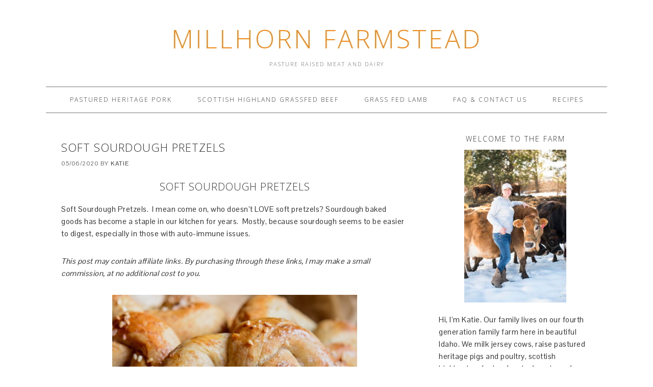

--- FILE ---
content_type: text/html; charset=UTF-8
request_url: https://millhornfarmstead.com/soft-sourdough-pretzels/
body_size: 17457
content:
<!DOCTYPE html>
<html dir="ltr" lang="en-US" prefix="og: https://ogp.me/ns#">
<head >
<meta charset="UTF-8" />
<meta name="viewport" content="width=device-width, initial-scale=1" />
<title>Soft Sourdough Pretzels - Millhorn Farmstead</title>
	<style>img:is([sizes="auto" i], [sizes^="auto," i]) { contain-intrinsic-size: 3000px 1500px }</style>
	
		<!-- All in One SEO 4.9.3 - aioseo.com -->
	<meta name="description" content="Soft Sourdough Pretzels Soft Sourdough Pretzels. I mean come on, who doesn&#039;t LOVE soft pretzels? Sourdough baked goods has become a staple in our kitchen for years. Mostly, because sourdough seems to be easier to digest, especially in those with auto-immune issues. This post may contain affiliate links. By purchasing through these links, I may" />
	<meta name="robots" content="max-image-preview:large" />
	<meta name="author" content="Katie"/>
	<link rel="canonical" href="https://millhornfarmstead.com/soft-sourdough-pretzels/" />
	<meta name="generator" content="All in One SEO (AIOSEO) 4.9.3" />
		<meta property="og:locale" content="en_US" />
		<meta property="og:site_name" content="Millhorn Farmstead - PASTURE RAISED MEAT AND DAIRY" />
		<meta property="og:type" content="article" />
		<meta property="og:title" content="Soft Sourdough Pretzels - Millhorn Farmstead" />
		<meta property="og:description" content="Soft Sourdough Pretzels Soft Sourdough Pretzels. I mean come on, who doesn&#039;t LOVE soft pretzels? Sourdough baked goods has become a staple in our kitchen for years. Mostly, because sourdough seems to be easier to digest, especially in those with auto-immune issues. This post may contain affiliate links. By purchasing through these links, I may" />
		<meta property="og:url" content="https://millhornfarmstead.com/soft-sourdough-pretzels/" />
		<meta property="article:published_time" content="2020-05-06T23:39:32+00:00" />
		<meta property="article:modified_time" content="2020-05-18T21:24:47+00:00" />
		<meta name="twitter:card" content="summary_large_image" />
		<meta name="twitter:title" content="Soft Sourdough Pretzels - Millhorn Farmstead" />
		<meta name="twitter:description" content="Soft Sourdough Pretzels Soft Sourdough Pretzels. I mean come on, who doesn&#039;t LOVE soft pretzels? Sourdough baked goods has become a staple in our kitchen for years. Mostly, because sourdough seems to be easier to digest, especially in those with auto-immune issues. This post may contain affiliate links. By purchasing through these links, I may" />
		<script type="application/ld+json" class="aioseo-schema">
			{"@context":"https:\/\/schema.org","@graph":[{"@type":"BlogPosting","@id":"https:\/\/millhornfarmstead.com\/soft-sourdough-pretzels\/#blogposting","name":"Soft Sourdough Pretzels - Millhorn Farmstead","headline":"Soft Sourdough Pretzels","author":{"@id":"https:\/\/millhornfarmstead.com\/author\/admin\/#author"},"publisher":{"@id":"https:\/\/millhornfarmstead.com\/#organization"},"image":{"@type":"ImageObject","url":"https:\/\/millhornfarmstead.com\/wp-content\/uploads\/2020\/05\/Untitled-Design.png","width":480,"height":640,"caption":"Soft sourdough Pretzels | Millhorn Farmstead"},"datePublished":"2020-05-06T16:39:32-07:00","dateModified":"2020-05-18T14:24:47-07:00","inLanguage":"en-US","mainEntityOfPage":{"@id":"https:\/\/millhornfarmstead.com\/soft-sourdough-pretzels\/#webpage"},"isPartOf":{"@id":"https:\/\/millhornfarmstead.com\/soft-sourdough-pretzels\/#webpage"},"articleSection":"Recipes, Uncategorized, homemade, no yeast, pretzels, recipes, sourdough"},{"@type":"BreadcrumbList","@id":"https:\/\/millhornfarmstead.com\/soft-sourdough-pretzels\/#breadcrumblist","itemListElement":[{"@type":"ListItem","@id":"https:\/\/millhornfarmstead.com#listItem","position":1,"name":"Home","item":"https:\/\/millhornfarmstead.com","nextItem":{"@type":"ListItem","@id":"https:\/\/millhornfarmstead.com\/recipes\/uncategorized\/#listItem","name":"Uncategorized"}},{"@type":"ListItem","@id":"https:\/\/millhornfarmstead.com\/recipes\/uncategorized\/#listItem","position":2,"name":"Uncategorized","item":"https:\/\/millhornfarmstead.com\/recipes\/uncategorized\/","nextItem":{"@type":"ListItem","@id":"https:\/\/millhornfarmstead.com\/soft-sourdough-pretzels\/#listItem","name":"Soft Sourdough Pretzels"},"previousItem":{"@type":"ListItem","@id":"https:\/\/millhornfarmstead.com#listItem","name":"Home"}},{"@type":"ListItem","@id":"https:\/\/millhornfarmstead.com\/soft-sourdough-pretzels\/#listItem","position":3,"name":"Soft Sourdough Pretzels","previousItem":{"@type":"ListItem","@id":"https:\/\/millhornfarmstead.com\/recipes\/uncategorized\/#listItem","name":"Uncategorized"}}]},{"@type":"Organization","@id":"https:\/\/millhornfarmstead.com\/#organization","name":"Millhorn Farmstead","description":"PASTURE RAISED MEAT AND DAIRY","url":"https:\/\/millhornfarmstead.com\/"},{"@type":"Person","@id":"https:\/\/millhornfarmstead.com\/author\/admin\/#author","url":"https:\/\/millhornfarmstead.com\/author\/admin\/","name":"Katie","image":{"@type":"ImageObject","@id":"https:\/\/millhornfarmstead.com\/soft-sourdough-pretzels\/#authorImage","url":"https:\/\/secure.gravatar.com\/avatar\/38bae6fbe517424fbcc15881bb24ec4f04ded9cf89bec3fd452a6f04ea44e620?s=96&d=mm&r=g","width":96,"height":96,"caption":"Katie"}},{"@type":"WebPage","@id":"https:\/\/millhornfarmstead.com\/soft-sourdough-pretzels\/#webpage","url":"https:\/\/millhornfarmstead.com\/soft-sourdough-pretzels\/","name":"Soft Sourdough Pretzels - Millhorn Farmstead","description":"Soft Sourdough Pretzels Soft Sourdough Pretzels. I mean come on, who doesn't LOVE soft pretzels? Sourdough baked goods has become a staple in our kitchen for years. Mostly, because sourdough seems to be easier to digest, especially in those with auto-immune issues. This post may contain affiliate links. By purchasing through these links, I may","inLanguage":"en-US","isPartOf":{"@id":"https:\/\/millhornfarmstead.com\/#website"},"breadcrumb":{"@id":"https:\/\/millhornfarmstead.com\/soft-sourdough-pretzels\/#breadcrumblist"},"author":{"@id":"https:\/\/millhornfarmstead.com\/author\/admin\/#author"},"creator":{"@id":"https:\/\/millhornfarmstead.com\/author\/admin\/#author"},"image":{"@type":"ImageObject","url":"https:\/\/millhornfarmstead.com\/wp-content\/uploads\/2020\/05\/Untitled-Design.png","@id":"https:\/\/millhornfarmstead.com\/soft-sourdough-pretzels\/#mainImage","width":480,"height":640,"caption":"Soft sourdough Pretzels | Millhorn Farmstead"},"primaryImageOfPage":{"@id":"https:\/\/millhornfarmstead.com\/soft-sourdough-pretzels\/#mainImage"},"datePublished":"2020-05-06T16:39:32-07:00","dateModified":"2020-05-18T14:24:47-07:00"},{"@type":"WebSite","@id":"https:\/\/millhornfarmstead.com\/#website","url":"https:\/\/millhornfarmstead.com\/","name":"Millhorn Farmstead","description":"PASTURE RAISED MEAT AND DAIRY","inLanguage":"en-US","publisher":{"@id":"https:\/\/millhornfarmstead.com\/#organization"}}]}
		</script>
		<!-- All in One SEO -->


			<style type="text/css">
				.slide-excerpt { width: 50%; }
				.slide-excerpt { bottom: 0; }
				.slide-excerpt { right: 0; }
				.flexslider { max-width: 920px; max-height: 400px; }
				.slide-image { max-height: 400px; }
			</style>
			<style type="text/css">
				@media only screen
				and (min-device-width : 320px)
				and (max-device-width : 480px) {
					.slide-excerpt { display: none !important; }
				}
			</style> <link rel='dns-prefetch' href='//secure.gravatar.com' />
<link rel='dns-prefetch' href='//stats.wp.com' />
<link rel='dns-prefetch' href='//fonts.googleapis.com' />
<link rel='dns-prefetch' href='//v0.wordpress.com' />
<link rel='preconnect' href='//c0.wp.com' />
<link rel="alternate" type="application/rss+xml" title="Millhorn Farmstead &raquo; Feed" href="https://millhornfarmstead.com/feed/" />
<link rel="alternate" type="application/rss+xml" title="Millhorn Farmstead &raquo; Comments Feed" href="https://millhornfarmstead.com/comments/feed/" />
<link rel="alternate" type="text/calendar" title="Millhorn Farmstead &raquo; iCal Feed" href="https://millhornfarmstead.com/events/?ical=1" />
		<!-- This site uses the Google Analytics by ExactMetrics plugin v8.11.1 - Using Analytics tracking - https://www.exactmetrics.com/ -->
		<!-- Note: ExactMetrics is not currently configured on this site. The site owner needs to authenticate with Google Analytics in the ExactMetrics settings panel. -->
					<!-- No tracking code set -->
				<!-- / Google Analytics by ExactMetrics -->
				<!-- This site uses the Google Analytics by MonsterInsights plugin v9.11.1 - Using Analytics tracking - https://www.monsterinsights.com/ -->
		<!-- Note: MonsterInsights is not currently configured on this site. The site owner needs to authenticate with Google Analytics in the MonsterInsights settings panel. -->
					<!-- No tracking code set -->
				<!-- / Google Analytics by MonsterInsights -->
		<script type="text/javascript">
/* <![CDATA[ */
window._wpemojiSettings = {"baseUrl":"https:\/\/s.w.org\/images\/core\/emoji\/16.0.1\/72x72\/","ext":".png","svgUrl":"https:\/\/s.w.org\/images\/core\/emoji\/16.0.1\/svg\/","svgExt":".svg","source":{"concatemoji":"https:\/\/millhornfarmstead.com\/wp-includes\/js\/wp-emoji-release.min.js?ver=6.8.3"}};
/*! This file is auto-generated */
!function(s,n){var o,i,e;function c(e){try{var t={supportTests:e,timestamp:(new Date).valueOf()};sessionStorage.setItem(o,JSON.stringify(t))}catch(e){}}function p(e,t,n){e.clearRect(0,0,e.canvas.width,e.canvas.height),e.fillText(t,0,0);var t=new Uint32Array(e.getImageData(0,0,e.canvas.width,e.canvas.height).data),a=(e.clearRect(0,0,e.canvas.width,e.canvas.height),e.fillText(n,0,0),new Uint32Array(e.getImageData(0,0,e.canvas.width,e.canvas.height).data));return t.every(function(e,t){return e===a[t]})}function u(e,t){e.clearRect(0,0,e.canvas.width,e.canvas.height),e.fillText(t,0,0);for(var n=e.getImageData(16,16,1,1),a=0;a<n.data.length;a++)if(0!==n.data[a])return!1;return!0}function f(e,t,n,a){switch(t){case"flag":return n(e,"\ud83c\udff3\ufe0f\u200d\u26a7\ufe0f","\ud83c\udff3\ufe0f\u200b\u26a7\ufe0f")?!1:!n(e,"\ud83c\udde8\ud83c\uddf6","\ud83c\udde8\u200b\ud83c\uddf6")&&!n(e,"\ud83c\udff4\udb40\udc67\udb40\udc62\udb40\udc65\udb40\udc6e\udb40\udc67\udb40\udc7f","\ud83c\udff4\u200b\udb40\udc67\u200b\udb40\udc62\u200b\udb40\udc65\u200b\udb40\udc6e\u200b\udb40\udc67\u200b\udb40\udc7f");case"emoji":return!a(e,"\ud83e\udedf")}return!1}function g(e,t,n,a){var r="undefined"!=typeof WorkerGlobalScope&&self instanceof WorkerGlobalScope?new OffscreenCanvas(300,150):s.createElement("canvas"),o=r.getContext("2d",{willReadFrequently:!0}),i=(o.textBaseline="top",o.font="600 32px Arial",{});return e.forEach(function(e){i[e]=t(o,e,n,a)}),i}function t(e){var t=s.createElement("script");t.src=e,t.defer=!0,s.head.appendChild(t)}"undefined"!=typeof Promise&&(o="wpEmojiSettingsSupports",i=["flag","emoji"],n.supports={everything:!0,everythingExceptFlag:!0},e=new Promise(function(e){s.addEventListener("DOMContentLoaded",e,{once:!0})}),new Promise(function(t){var n=function(){try{var e=JSON.parse(sessionStorage.getItem(o));if("object"==typeof e&&"number"==typeof e.timestamp&&(new Date).valueOf()<e.timestamp+604800&&"object"==typeof e.supportTests)return e.supportTests}catch(e){}return null}();if(!n){if("undefined"!=typeof Worker&&"undefined"!=typeof OffscreenCanvas&&"undefined"!=typeof URL&&URL.createObjectURL&&"undefined"!=typeof Blob)try{var e="postMessage("+g.toString()+"("+[JSON.stringify(i),f.toString(),p.toString(),u.toString()].join(",")+"));",a=new Blob([e],{type:"text/javascript"}),r=new Worker(URL.createObjectURL(a),{name:"wpTestEmojiSupports"});return void(r.onmessage=function(e){c(n=e.data),r.terminate(),t(n)})}catch(e){}c(n=g(i,f,p,u))}t(n)}).then(function(e){for(var t in e)n.supports[t]=e[t],n.supports.everything=n.supports.everything&&n.supports[t],"flag"!==t&&(n.supports.everythingExceptFlag=n.supports.everythingExceptFlag&&n.supports[t]);n.supports.everythingExceptFlag=n.supports.everythingExceptFlag&&!n.supports.flag,n.DOMReady=!1,n.readyCallback=function(){n.DOMReady=!0}}).then(function(){return e}).then(function(){var e;n.supports.everything||(n.readyCallback(),(e=n.source||{}).concatemoji?t(e.concatemoji):e.wpemoji&&e.twemoji&&(t(e.twemoji),t(e.wpemoji)))}))}((window,document),window._wpemojiSettings);
/* ]]> */
</script>
<link rel='stylesheet' id='stripe-main-styles-css' href='https://millhornfarmstead.com/wp-content/mu-plugins/vendor/godaddy/mwc-core/assets/css/stripe-settings.css' type='text/css' media='all' />
<link rel='stylesheet' id='simplyInstagram-css' href='https://millhornfarmstead.com/wp-content/plugins/simply-instagram/css/simply-instagram.css?ver=3' type='text/css' media='all' />
<link rel='stylesheet' id='prettyPhoto-css' href='https://millhornfarmstead.com/wp-content/plugins/simply-instagram/css/simply-instagram-prettyPhoto.css?ver=3.1.6' type='text/css' media='all' />
<link rel='stylesheet' id='tooltipster-css' href='https://millhornfarmstead.com/wp-content/plugins/simply-instagram/css/tooltipster.css?ver=3.0.0' type='text/css' media='all' />
<link rel='stylesheet' id='foodie-theme-css' href='https://millhornfarmstead.com/wp-content/themes/foodie/style.css?ver=1.0.9' type='text/css' media='all' />
<style id='wp-emoji-styles-inline-css' type='text/css'>

	img.wp-smiley, img.emoji {
		display: inline !important;
		border: none !important;
		box-shadow: none !important;
		height: 1em !important;
		width: 1em !important;
		margin: 0 0.07em !important;
		vertical-align: -0.1em !important;
		background: none !important;
		padding: 0 !important;
	}
</style>
<link rel='stylesheet' id='wp-block-library-css' href='https://c0.wp.com/c/6.8.3/wp-includes/css/dist/block-library/style.min.css' type='text/css' media='all' />
<style id='classic-theme-styles-inline-css' type='text/css'>
/*! This file is auto-generated */
.wp-block-button__link{color:#fff;background-color:#32373c;border-radius:9999px;box-shadow:none;text-decoration:none;padding:calc(.667em + 2px) calc(1.333em + 2px);font-size:1.125em}.wp-block-file__button{background:#32373c;color:#fff;text-decoration:none}
</style>
<link rel='stylesheet' id='aioseo/css/src/vue/standalone/blocks/table-of-contents/global.scss-css' href='https://millhornfarmstead.com/wp-content/plugins/all-in-one-seo-pack/dist/Lite/assets/css/table-of-contents/global.e90f6d47.css?ver=4.9.3' type='text/css' media='all' />
<link rel='stylesheet' id='mediaelement-css' href='https://c0.wp.com/c/6.8.3/wp-includes/js/mediaelement/mediaelementplayer-legacy.min.css' type='text/css' media='all' />
<link rel='stylesheet' id='wp-mediaelement-css' href='https://c0.wp.com/c/6.8.3/wp-includes/js/mediaelement/wp-mediaelement.min.css' type='text/css' media='all' />
<style id='jetpack-sharing-buttons-style-inline-css' type='text/css'>
.jetpack-sharing-buttons__services-list{display:flex;flex-direction:row;flex-wrap:wrap;gap:0;list-style-type:none;margin:5px;padding:0}.jetpack-sharing-buttons__services-list.has-small-icon-size{font-size:12px}.jetpack-sharing-buttons__services-list.has-normal-icon-size{font-size:16px}.jetpack-sharing-buttons__services-list.has-large-icon-size{font-size:24px}.jetpack-sharing-buttons__services-list.has-huge-icon-size{font-size:36px}@media print{.jetpack-sharing-buttons__services-list{display:none!important}}.editor-styles-wrapper .wp-block-jetpack-sharing-buttons{gap:0;padding-inline-start:0}ul.jetpack-sharing-buttons__services-list.has-background{padding:1.25em 2.375em}
</style>
<style id='global-styles-inline-css' type='text/css'>
:root{--wp--preset--aspect-ratio--square: 1;--wp--preset--aspect-ratio--4-3: 4/3;--wp--preset--aspect-ratio--3-4: 3/4;--wp--preset--aspect-ratio--3-2: 3/2;--wp--preset--aspect-ratio--2-3: 2/3;--wp--preset--aspect-ratio--16-9: 16/9;--wp--preset--aspect-ratio--9-16: 9/16;--wp--preset--color--black: #000000;--wp--preset--color--cyan-bluish-gray: #abb8c3;--wp--preset--color--white: #ffffff;--wp--preset--color--pale-pink: #f78da7;--wp--preset--color--vivid-red: #cf2e2e;--wp--preset--color--luminous-vivid-orange: #ff6900;--wp--preset--color--luminous-vivid-amber: #fcb900;--wp--preset--color--light-green-cyan: #7bdcb5;--wp--preset--color--vivid-green-cyan: #00d084;--wp--preset--color--pale-cyan-blue: #8ed1fc;--wp--preset--color--vivid-cyan-blue: #0693e3;--wp--preset--color--vivid-purple: #9b51e0;--wp--preset--gradient--vivid-cyan-blue-to-vivid-purple: linear-gradient(135deg,rgba(6,147,227,1) 0%,rgb(155,81,224) 100%);--wp--preset--gradient--light-green-cyan-to-vivid-green-cyan: linear-gradient(135deg,rgb(122,220,180) 0%,rgb(0,208,130) 100%);--wp--preset--gradient--luminous-vivid-amber-to-luminous-vivid-orange: linear-gradient(135deg,rgba(252,185,0,1) 0%,rgba(255,105,0,1) 100%);--wp--preset--gradient--luminous-vivid-orange-to-vivid-red: linear-gradient(135deg,rgba(255,105,0,1) 0%,rgb(207,46,46) 100%);--wp--preset--gradient--very-light-gray-to-cyan-bluish-gray: linear-gradient(135deg,rgb(238,238,238) 0%,rgb(169,184,195) 100%);--wp--preset--gradient--cool-to-warm-spectrum: linear-gradient(135deg,rgb(74,234,220) 0%,rgb(151,120,209) 20%,rgb(207,42,186) 40%,rgb(238,44,130) 60%,rgb(251,105,98) 80%,rgb(254,248,76) 100%);--wp--preset--gradient--blush-light-purple: linear-gradient(135deg,rgb(255,206,236) 0%,rgb(152,150,240) 100%);--wp--preset--gradient--blush-bordeaux: linear-gradient(135deg,rgb(254,205,165) 0%,rgb(254,45,45) 50%,rgb(107,0,62) 100%);--wp--preset--gradient--luminous-dusk: linear-gradient(135deg,rgb(255,203,112) 0%,rgb(199,81,192) 50%,rgb(65,88,208) 100%);--wp--preset--gradient--pale-ocean: linear-gradient(135deg,rgb(255,245,203) 0%,rgb(182,227,212) 50%,rgb(51,167,181) 100%);--wp--preset--gradient--electric-grass: linear-gradient(135deg,rgb(202,248,128) 0%,rgb(113,206,126) 100%);--wp--preset--gradient--midnight: linear-gradient(135deg,rgb(2,3,129) 0%,rgb(40,116,252) 100%);--wp--preset--font-size--small: 13px;--wp--preset--font-size--medium: 20px;--wp--preset--font-size--large: 36px;--wp--preset--font-size--x-large: 42px;--wp--preset--spacing--20: 0.44rem;--wp--preset--spacing--30: 0.67rem;--wp--preset--spacing--40: 1rem;--wp--preset--spacing--50: 1.5rem;--wp--preset--spacing--60: 2.25rem;--wp--preset--spacing--70: 3.38rem;--wp--preset--spacing--80: 5.06rem;--wp--preset--shadow--natural: 6px 6px 9px rgba(0, 0, 0, 0.2);--wp--preset--shadow--deep: 12px 12px 50px rgba(0, 0, 0, 0.4);--wp--preset--shadow--sharp: 6px 6px 0px rgba(0, 0, 0, 0.2);--wp--preset--shadow--outlined: 6px 6px 0px -3px rgba(255, 255, 255, 1), 6px 6px rgba(0, 0, 0, 1);--wp--preset--shadow--crisp: 6px 6px 0px rgba(0, 0, 0, 1);}:where(.is-layout-flex){gap: 0.5em;}:where(.is-layout-grid){gap: 0.5em;}body .is-layout-flex{display: flex;}.is-layout-flex{flex-wrap: wrap;align-items: center;}.is-layout-flex > :is(*, div){margin: 0;}body .is-layout-grid{display: grid;}.is-layout-grid > :is(*, div){margin: 0;}:where(.wp-block-columns.is-layout-flex){gap: 2em;}:where(.wp-block-columns.is-layout-grid){gap: 2em;}:where(.wp-block-post-template.is-layout-flex){gap: 1.25em;}:where(.wp-block-post-template.is-layout-grid){gap: 1.25em;}.has-black-color{color: var(--wp--preset--color--black) !important;}.has-cyan-bluish-gray-color{color: var(--wp--preset--color--cyan-bluish-gray) !important;}.has-white-color{color: var(--wp--preset--color--white) !important;}.has-pale-pink-color{color: var(--wp--preset--color--pale-pink) !important;}.has-vivid-red-color{color: var(--wp--preset--color--vivid-red) !important;}.has-luminous-vivid-orange-color{color: var(--wp--preset--color--luminous-vivid-orange) !important;}.has-luminous-vivid-amber-color{color: var(--wp--preset--color--luminous-vivid-amber) !important;}.has-light-green-cyan-color{color: var(--wp--preset--color--light-green-cyan) !important;}.has-vivid-green-cyan-color{color: var(--wp--preset--color--vivid-green-cyan) !important;}.has-pale-cyan-blue-color{color: var(--wp--preset--color--pale-cyan-blue) !important;}.has-vivid-cyan-blue-color{color: var(--wp--preset--color--vivid-cyan-blue) !important;}.has-vivid-purple-color{color: var(--wp--preset--color--vivid-purple) !important;}.has-black-background-color{background-color: var(--wp--preset--color--black) !important;}.has-cyan-bluish-gray-background-color{background-color: var(--wp--preset--color--cyan-bluish-gray) !important;}.has-white-background-color{background-color: var(--wp--preset--color--white) !important;}.has-pale-pink-background-color{background-color: var(--wp--preset--color--pale-pink) !important;}.has-vivid-red-background-color{background-color: var(--wp--preset--color--vivid-red) !important;}.has-luminous-vivid-orange-background-color{background-color: var(--wp--preset--color--luminous-vivid-orange) !important;}.has-luminous-vivid-amber-background-color{background-color: var(--wp--preset--color--luminous-vivid-amber) !important;}.has-light-green-cyan-background-color{background-color: var(--wp--preset--color--light-green-cyan) !important;}.has-vivid-green-cyan-background-color{background-color: var(--wp--preset--color--vivid-green-cyan) !important;}.has-pale-cyan-blue-background-color{background-color: var(--wp--preset--color--pale-cyan-blue) !important;}.has-vivid-cyan-blue-background-color{background-color: var(--wp--preset--color--vivid-cyan-blue) !important;}.has-vivid-purple-background-color{background-color: var(--wp--preset--color--vivid-purple) !important;}.has-black-border-color{border-color: var(--wp--preset--color--black) !important;}.has-cyan-bluish-gray-border-color{border-color: var(--wp--preset--color--cyan-bluish-gray) !important;}.has-white-border-color{border-color: var(--wp--preset--color--white) !important;}.has-pale-pink-border-color{border-color: var(--wp--preset--color--pale-pink) !important;}.has-vivid-red-border-color{border-color: var(--wp--preset--color--vivid-red) !important;}.has-luminous-vivid-orange-border-color{border-color: var(--wp--preset--color--luminous-vivid-orange) !important;}.has-luminous-vivid-amber-border-color{border-color: var(--wp--preset--color--luminous-vivid-amber) !important;}.has-light-green-cyan-border-color{border-color: var(--wp--preset--color--light-green-cyan) !important;}.has-vivid-green-cyan-border-color{border-color: var(--wp--preset--color--vivid-green-cyan) !important;}.has-pale-cyan-blue-border-color{border-color: var(--wp--preset--color--pale-cyan-blue) !important;}.has-vivid-cyan-blue-border-color{border-color: var(--wp--preset--color--vivid-cyan-blue) !important;}.has-vivid-purple-border-color{border-color: var(--wp--preset--color--vivid-purple) !important;}.has-vivid-cyan-blue-to-vivid-purple-gradient-background{background: var(--wp--preset--gradient--vivid-cyan-blue-to-vivid-purple) !important;}.has-light-green-cyan-to-vivid-green-cyan-gradient-background{background: var(--wp--preset--gradient--light-green-cyan-to-vivid-green-cyan) !important;}.has-luminous-vivid-amber-to-luminous-vivid-orange-gradient-background{background: var(--wp--preset--gradient--luminous-vivid-amber-to-luminous-vivid-orange) !important;}.has-luminous-vivid-orange-to-vivid-red-gradient-background{background: var(--wp--preset--gradient--luminous-vivid-orange-to-vivid-red) !important;}.has-very-light-gray-to-cyan-bluish-gray-gradient-background{background: var(--wp--preset--gradient--very-light-gray-to-cyan-bluish-gray) !important;}.has-cool-to-warm-spectrum-gradient-background{background: var(--wp--preset--gradient--cool-to-warm-spectrum) !important;}.has-blush-light-purple-gradient-background{background: var(--wp--preset--gradient--blush-light-purple) !important;}.has-blush-bordeaux-gradient-background{background: var(--wp--preset--gradient--blush-bordeaux) !important;}.has-luminous-dusk-gradient-background{background: var(--wp--preset--gradient--luminous-dusk) !important;}.has-pale-ocean-gradient-background{background: var(--wp--preset--gradient--pale-ocean) !important;}.has-electric-grass-gradient-background{background: var(--wp--preset--gradient--electric-grass) !important;}.has-midnight-gradient-background{background: var(--wp--preset--gradient--midnight) !important;}.has-small-font-size{font-size: var(--wp--preset--font-size--small) !important;}.has-medium-font-size{font-size: var(--wp--preset--font-size--medium) !important;}.has-large-font-size{font-size: var(--wp--preset--font-size--large) !important;}.has-x-large-font-size{font-size: var(--wp--preset--font-size--x-large) !important;}
:where(.wp-block-post-template.is-layout-flex){gap: 1.25em;}:where(.wp-block-post-template.is-layout-grid){gap: 1.25em;}
:where(.wp-block-columns.is-layout-flex){gap: 2em;}:where(.wp-block-columns.is-layout-grid){gap: 2em;}
:root :where(.wp-block-pullquote){font-size: 1.5em;line-height: 1.6;}
</style>
<link rel='stylesheet' id='woocommerce-layout-css' href='https://c0.wp.com/p/woocommerce/10.4.3/assets/css/woocommerce-layout.css' type='text/css' media='all' />
<style id='woocommerce-layout-inline-css' type='text/css'>

	.infinite-scroll .woocommerce-pagination {
		display: none;
	}
</style>
<link rel='stylesheet' id='woocommerce-smallscreen-css' href='https://c0.wp.com/p/woocommerce/10.4.3/assets/css/woocommerce-smallscreen.css' type='text/css' media='only screen and (max-width: 768px)' />
<link rel='stylesheet' id='woocommerce-general-css' href='https://c0.wp.com/p/woocommerce/10.4.3/assets/css/woocommerce.css' type='text/css' media='all' />
<style id='woocommerce-inline-inline-css' type='text/css'>
.woocommerce form .form-row .required { visibility: visible; }
</style>
<link rel='stylesheet' id='wc-gateway-ppec-frontend-css' href='https://millhornfarmstead.com/wp-content/plugins/woocommerce-gateway-paypal-express-checkout/assets/css/wc-gateway-ppec-frontend.css?ver=2.1.3' type='text/css' media='all' />
<link rel='stylesheet' id='foodie-google-fonts-css' href='//fonts.googleapis.com/css?family=Pontano+Sans%7COpen+Sans%3A300%2C400&#038;ver=1.0.9' type='text/css' media='all' />
<link rel='stylesheet' id='easyrecipestyle-reset-css' href='https://millhornfarmstead.com/wp-content/plugins/easyrecipeplus/css/easyrecipe-style-reset-min.css?ver=3.5.3251' type='text/css' media='all' />
<link rel='stylesheet' id='easyrecipebuttonUI-css' href='https://millhornfarmstead.com/wp-content/plugins/easyrecipeplus/ui/easyrecipe-buttonUI.css?ver=3.5.3251' type='text/css' media='all' />
<link rel='stylesheet' id='easyrecipestyle-css' href='https://millhornfarmstead.com/wp-content/plugins/easyrecipeplus/styles/style002/style.css?ver=3.5.3251.1.4' type='text/css' media='all' />
<link rel='stylesheet' id='scroll-triggered-boxes-css' href='https://millhornfarmstead.com/wp-content/plugins/scroll-triggered-boxes/assets/css/styles.min.css?ver=2.2.1' type='text/css' media='all' />
<link rel='stylesheet' id='commentluv_style-css' href='https://millhornfarmstead.com/wp-content/plugins/commentluv/css/commentluv.css?ver=6.8.3' type='text/css' media='all' />
<link rel='stylesheet' id='slider_styles-css' href='https://millhornfarmstead.com/wp-content/plugins/genesis-responsive-slider/assets/style.css?ver=1.0.1' type='text/css' media='all' />
<script type="text/javascript" src="https://c0.wp.com/c/6.8.3/wp-includes/js/jquery/jquery.min.js" id="jquery-core-js"></script>
<script type="text/javascript" src="https://c0.wp.com/c/6.8.3/wp-includes/js/jquery/jquery-migrate.min.js" id="jquery-migrate-js"></script>
<script type="text/javascript" id="commentluv_script-js-extra">
/* <![CDATA[ */
var cl_settings = {"name":"author","url":"url","comment":"comment","email":"email","infopanel":"on","default_on":"on","default_on_admin":"on","cl_version":"4","images":"https:\/\/millhornfarmstead.com\/wp-content\/plugins\/commentluv\/images\/","api_url":"https:\/\/millhornfarmstead.com\/wp-admin\/admin-ajax.php","api_url_alt":"https:\/\/millhornfarmstead.com\/wp-admin\/admin-ajax.php","_fetch":"e825be8c4e","_info":"cd74828183","infoback":"white","infotext":"black","template_insert":"","logged_in":"","refer":"https:\/\/millhornfarmstead.com\/soft-sourdough-pretzels\/","no_url_message":"Please enter a URL and then click the CommentLuv checkbox if you want to add your last blog post","no_http_message":"Please use http:\/\/ in front of your url","no_url_logged_in_message":"You need to visit your profile in the dashboard and update your details with your site URL","no_info_message":"No info was available or an error occured"};
/* ]]> */
</script>
<script type="text/javascript" src="https://millhornfarmstead.com/wp-content/plugins/commentluv/js/commentluv.js?ver=4" id="commentluv_script-js"></script>
<script type="text/javascript" src="https://millhornfarmstead.com/wp-content/plugins/simply-instagram/js/jquery.tooltipster.min.js?ver=3.0.0" id="jquery.tools.min-3.3.0.js-js"></script>
<script type="text/javascript" src="https://millhornfarmstead.com/wp-content/plugins/simply-instagram/js/simply-instagram-jquery.prettyPhoto.js?ver=3.1.6" id="jquery.prettyPhoto-js"></script>
<script type="text/javascript" src="https://c0.wp.com/p/woocommerce/10.4.3/assets/js/jquery-blockui/jquery.blockUI.min.js" id="wc-jquery-blockui-js" defer="defer" data-wp-strategy="defer"></script>
<script type="text/javascript" id="wc-add-to-cart-js-extra">
/* <![CDATA[ */
var wc_add_to_cart_params = {"ajax_url":"\/wp-admin\/admin-ajax.php","wc_ajax_url":"\/?wc-ajax=%%endpoint%%","i18n_view_cart":"View cart","cart_url":"https:\/\/millhornfarmstead.com\/cart\/","is_cart":"","cart_redirect_after_add":"no"};
/* ]]> */
</script>
<script type="text/javascript" src="https://c0.wp.com/p/woocommerce/10.4.3/assets/js/frontend/add-to-cart.min.js" id="wc-add-to-cart-js" defer="defer" data-wp-strategy="defer"></script>
<script type="text/javascript" src="https://c0.wp.com/p/woocommerce/10.4.3/assets/js/js-cookie/js.cookie.min.js" id="wc-js-cookie-js" defer="defer" data-wp-strategy="defer"></script>
<script type="text/javascript" id="woocommerce-js-extra">
/* <![CDATA[ */
var woocommerce_params = {"ajax_url":"\/wp-admin\/admin-ajax.php","wc_ajax_url":"\/?wc-ajax=%%endpoint%%","i18n_password_show":"Show password","i18n_password_hide":"Hide password"};
/* ]]> */
</script>
<script type="text/javascript" src="https://c0.wp.com/p/woocommerce/10.4.3/assets/js/frontend/woocommerce.min.js" id="woocommerce-js" defer="defer" data-wp-strategy="defer"></script>
<script type="text/javascript" id="WCPAY_ASSETS-js-extra">
/* <![CDATA[ */
var wcpayAssets = {"url":"https:\/\/millhornfarmstead.com\/wp-content\/plugins\/woocommerce-payments\/dist\/"};
/* ]]> */
</script>
<script type="text/javascript" src="https://c0.wp.com/p/woocommerce/10.4.3/assets/js/flexslider/jquery.flexslider.min.js" id="wc-flexslider-js" defer="defer" data-wp-strategy="defer"></script>
<script type="text/javascript" src="https://c0.wp.com/c/6.8.3/wp-includes/js/jquery/ui/core.min.js" id="jquery-ui-core-js"></script>
<script type="text/javascript" src="https://c0.wp.com/c/6.8.3/wp-includes/js/jquery/ui/controlgroup.min.js" id="jquery-ui-controlgroup-js"></script>
<script type="text/javascript" src="https://c0.wp.com/c/6.8.3/wp-includes/js/jquery/ui/checkboxradio.min.js" id="jquery-ui-checkboxradio-js"></script>
<script type="text/javascript" src="https://c0.wp.com/c/6.8.3/wp-includes/js/jquery/ui/button.min.js" id="jquery-ui-button-js"></script>
<script type="text/javascript" src="https://millhornfarmstead.com/wp-content/plugins/easyrecipeplus/js/easyrecipe-min.js?ver=3.5.3251" id="EasyRecipePlus-js"></script>
<link rel="https://api.w.org/" href="https://millhornfarmstead.com/wp-json/" /><link rel="alternate" title="JSON" type="application/json" href="https://millhornfarmstead.com/wp-json/wp/v2/posts/4796" /><link rel="EditURI" type="application/rsd+xml" title="RSD" href="https://millhornfarmstead.com/xmlrpc.php?rsd" />
<meta name="generator" content="WordPress 6.8.3" />
<meta name="generator" content="WooCommerce 10.4.3" />
<link rel='shortlink' href='https://wp.me/p7g4Cu-1fm' />
<link rel="alternate" title="oEmbed (JSON)" type="application/json+oembed" href="https://millhornfarmstead.com/wp-json/oembed/1.0/embed?url=https%3A%2F%2Fmillhornfarmstead.com%2Fsoft-sourdough-pretzels%2F" />
<link rel="alternate" title="oEmbed (XML)" type="text/xml+oembed" href="https://millhornfarmstead.com/wp-json/oembed/1.0/embed?url=https%3A%2F%2Fmillhornfarmstead.com%2Fsoft-sourdough-pretzels%2F&#038;format=xml" />

  <meta property="og:title" content="Soft Sourdough Pretzels"/>
  <meta property="og:type" content="food"/>
  <meta property="og:url" content="https://millhornfarmstead.com:443/soft-sourdough-pretzels/"/>
  <meta property="og:image" content=""/>
  <meta property="og:site_name" content="Edamam.com"/>  
  <link type="text/css" rel="stylesheet" href="https://millhornfarmstead.com/wp-content/plugins/seo-nutrition-and-print-for-recipes-by-edamam/style.css"/><style type="text/css">#recipe-container{background: #FFFFFF;}</style><script type="text/javascript" src="https://millhornfarmstead.com/wp-content/plugins/seo-nutrition-and-print-for-recipes-by-edamam/print.js"></script><meta name="tec-api-version" content="v1"><meta name="tec-api-origin" content="https://millhornfarmstead.com"><link rel="alternate" href="https://millhornfarmstead.com/wp-json/tribe/events/v1/" />	<style>img#wpstats{display:none}</style>
				<meta http-equiv="X-UA-Compatible" content="IE=8" />
		
		<!-- BEGIN SimplyInstagram IE -->
		<!-- [if IE 9]>
		<style type="text/css">		
		.comment-profile{margin:2px;width:45px;float:left}
		.comment-profile img{vertical-align:top}
		.comment-holder{top:0;width:200px;float:left!important}
		.comments-holder{width:210px;float:left}
		</style>
		<![endif]-->
		<!-- END SimplyInstagram IE -->
		
		<link rel="icon" href="https://millhornfarmstead.com/wp-content/themes/foodie/images/favicon.ico" />
<link rel="pingback" href="https://millhornfarmstead.com/xmlrpc.php" />
	<noscript><style>.woocommerce-product-gallery{ opacity: 1 !important; }</style></noscript>
	<style type="text/css">
/* Custom Styles for Box 2439 */
.stb-2439 {
background: #eaeaea !important;
color: #dd23a9 !important;
border-color: #71b700 !important;
border-style: solid !important;
}

</style>

<style type="text/css">
</style>
</head>
<body class="wp-singular post-template-default single single-post postid-4796 single-format-standard wp-theme-genesis wp-child-theme-foodie theme-genesis woocommerce-no-js tribe-no-js custom-header header-full-width content-sidebar genesis-breadcrumbs-hidden genesis-footer-widgets-visible theme-citrus foodie er-recipe" itemscope itemtype="https://schema.org/WebPage"><div class="site-container"><header class="site-header" itemscope itemtype="https://schema.org/WPHeader"><div class="wrap"><div class="title-area"><p class="site-title" itemprop="headline"><a href="https://millhornfarmstead.com/">Millhorn Farmstead</a></p><p class="site-description" itemprop="description">PASTURE RAISED MEAT AND DAIRY</p></div></div></header><nav class="nav-primary" aria-label="Main" itemscope itemtype="https://schema.org/SiteNavigationElement"><div class="wrap"><ul id="menu-farmin" class="menu genesis-nav-menu menu-primary"><li id="menu-item-5343" class="menu-item menu-item-type-post_type menu-item-object-product menu-item-5343"><a href="https://millhornfarmstead.com/product/pastured-heritage-pork/" itemprop="url"><span itemprop="name">Pastured Heritage Pork</span></a></li>
<li id="menu-item-5344" class="menu-item menu-item-type-post_type menu-item-object-product menu-item-has-children menu-item-5344"><a href="https://millhornfarmstead.com/product/scottish-highland-grassfed-beef-idaho/" itemprop="url"><span itemprop="name">Scottish Highland Grassfed Beef</span></a>
<ul class="sub-menu">
	<li id="menu-item-5171" class="menu-item menu-item-type-post_type menu-item-object-page menu-item-5171"><a href="https://millhornfarmstead.com/farmstead-products/meat-chicken/" itemprop="url"><span itemprop="name">Pastured Meat Chickens</span></a></li>
</ul>
</li>
<li id="menu-item-5349" class="menu-item menu-item-type-post_type menu-item-object-product menu-item-5349"><a href="https://millhornfarmstead.com/product/grass-fed-lamb/" itemprop="url"><span itemprop="name">Grass Fed Lamb</span></a></li>
<li id="menu-item-5351" class="menu-item menu-item-type-post_type menu-item-object-page menu-item-5351"><a href="https://millhornfarmstead.com/contact-us/" itemprop="url"><span itemprop="name">FAQ &#038; Contact Us</span></a></li>
<li id="menu-item-1401" class="menu-item menu-item-type-post_type menu-item-object-page menu-item-1401"><a href="https://millhornfarmstead.com/recipes-3/" itemprop="url"><span itemprop="name">Recipes</span></a></li>
</ul></div></nav><div class="site-inner"><div class="content-sidebar-wrap"><main class="content"><article class="post-4796 post type-post status-publish format-standard has-post-thumbnail category-recipes category-uncategorized tag-homemade tag-no-yeast tag-pretzels tag-recipes tag-sourdough entry" aria-label="Soft Sourdough Pretzels" itemscope itemtype="https://schema.org/CreativeWork"><header class="entry-header"><h1 class="entry-title" itemprop="headline">Soft Sourdough Pretzels</h1>
<p class="entry-meta"><time class="entry-time" itemprop="datePublished" datetime="2020-05-06T16:39:32-07:00">05/06/2020</time> by <span class="entry-author" itemprop="author" itemscope itemtype="https://schema.org/Person"><a href="https://millhornfarmstead.com/author/admin/" class="entry-author-link" rel="author" itemprop="url"><span class="entry-author-name" itemprop="name">Katie</span></a></span>  </p></header><div class="entry-content" itemprop="text"><h2 style="text-align: center;">Soft Sourdough Pretzels</h2>
<p>Soft Sourdough Pretzels.  I mean come on, who doesn&#8217;t LOVE soft pretzels? Sourdough baked goods has become a staple in our kitchen for years.  Mostly, because sourdough seems to be easier to digest, especially in those with auto-immune issues.</p>
<p><em>This post may contain affiliate links. By purchasing through these links, I may make a small commission, at no additional cost to you. </em></p>
<h3><img decoding="async" class="lazy lazy-hidden aligncenter size-full wp-image-4910" src="[data-uri]" data-lazy-type="image" data-lazy-src="https://millhornfarmstead.com/wp-content/uploads/2020/05/Untitled-Design.png" alt="Soft sourdough Pretzels | Millhorn Farmstead" width="480" height="640" data-lazy-srcset="https://millhornfarmstead.com/wp-content/uploads/2020/05/Untitled-Design.png 480w, https://millhornfarmstead.com/wp-content/uploads/2020/05/Untitled-Design-225x300.png 225w" data-lazy-sizes="(max-width: 480px) 100vw, 480px" /><noscript><img decoding="async" class="aligncenter size-full wp-image-4910" src="https://millhornfarmstead.com/wp-content/uploads/2020/05/Untitled-Design.png" alt="Soft sourdough Pretzels | Millhorn Farmstead" width="480" height="640" srcset="https://millhornfarmstead.com/wp-content/uploads/2020/05/Untitled-Design.png 480w, https://millhornfarmstead.com/wp-content/uploads/2020/05/Untitled-Design-225x300.png 225w" sizes="(max-width: 480px) 100vw, 480px" /></noscript></h3>
<h3 style="text-align: center;">Sourdough Is Easier To Digest.</h3>
<p>This is because of the fermenting processing that gives sourdough its famous chewy, dense texture.  Fermenting the bread grains creates prebiotics and probiotics qualities, both of which are found to improve digestive health. ( <a href="https://millhornfarmstead.com/benefits-of-milk-kefir/">Kefir</a> is also excellent source of raw probiotics)  Hey,  I&#8217;m not saying soft sourdough pretzels are a health food, however, when it comes to baked goods, sourdough seems to be the lesser of the evils.</p>
<blockquote class="wp-embedded-content" data-secret="ibRSb0I8bH"><p><a href="https://millhornfarmstead.com/benefits-of-milk-kefir/">Benefits of Milk Kefir</a></p></blockquote>
<p><img src="[data-uri]"  class="lazy lazy-hidden" data-lazy-type="iframe" data-lazy-src="&lt;iframe class=&quot;wp-embedded-content&quot; sandbox=&quot;allow-scripts&quot; security=&quot;restricted&quot; style=&quot;position: absolute; clip: rect(1px, 1px, 1px, 1px);&quot; title=&quot;&#8220;Benefits of Milk Kefir&#8221; &#8212; Millhorn Farmstead&quot; src=&quot;https://millhornfarmstead.com/benefits-of-milk-kefir/embed/#?secret=Y10ZpOx3X2#?secret=ibRSb0I8bH&quot; data-secret=&quot;ibRSb0I8bH&quot; width=&quot;500&quot; height=&quot;282&quot; frameborder=&quot;0&quot; marginwidth=&quot;0&quot; marginheight=&quot;0&quot; scrolling=&quot;no&quot;&gt;&lt;/iframe&gt;" alt=""><noscript><iframe class="wp-embedded-content" sandbox="allow-scripts" security="restricted" style="position: absolute; clip: rect(1px, 1px, 1px, 1px);" title="&#8220;Benefits of Milk Kefir&#8221; &#8212; Millhorn Farmstead" src="https://millhornfarmstead.com/benefits-of-milk-kefir/embed/#?secret=Y10ZpOx3X2#?secret=ibRSb0I8bH" data-secret="ibRSb0I8bH" width="500" height="282" frameborder="0" marginwidth="0" marginheight="0" scrolling="no"></iframe></noscript></p>
<p> </p>
<h3 style="text-align: center;">Soft Sourdough Pretzels</h3>
<p><div id="easyrecipe-4796-0" class="easyrecipe" itemscope itemtype="http://schema.org/Recipe"> <div itemprop="name" class="ERSName">Soft Sourdough Pretzels</div> <div class="ERSClear">&nbsp;</div> <div class="ERSTopRight"> <img class="lazy lazy-hidden" decoding="async" itemprop="image" src="[data-uri]" data-lazy-type="image" data-lazy-src="https://millhornfarmstead.com/wp-content/uploads/2020/05/Untitled-Design-300x300.png" width="205"/><noscript><img decoding="async" itemprop="image" src="https://millhornfarmstead.com/wp-content/uploads/2020/05/Untitled-Design-300x300.png" width="205"/></noscript> <div class="ERSSavePrint"> <span class="ERSPrintBtnSpan"><a class="ERSPrintBtn" href="https://millhornfarmstead.com/easyrecipe-print/4796-0/" rel="nofollow" target="_blank">Print</a></span> </div> </div> <div itemprop="description" class="ERSSummary">Soft Sourdough Pretzels Author: Katie Millhorn Cook time: 20 mins Total time: 20 mins Serves: 12 Jumbo pretzels Soft Sourdough Pretzels Author: Katie Millhorn Soft Sourdough Pretzels</div> <div class="divERSHeadItems"> <div class="ERSAuthor">Author: <span itemprop="author">Katie Millhorn</span></div> </div> <div class="ERSIngredients"> <div class="ERSIngredientsHeader ERSHeading">Ingredients</div> <ul> <li class="ingredient" itemprop="ingredients">1 cup milk</li> <li class="ingredient" itemprop="ingredients">2 Tablespoons Butter</li> <li class="ingredient" itemprop="ingredients">1.5 Tablespoons Honey</li> <li class="ingredient" itemprop="ingredients">1.5 Cup Sourdough Starter</li> <li class="ingredient" itemprop="ingredients">4 Cups All Purpose Flour</li> <li class="ingredient" itemprop="ingredients">*Extra for mixing bowl</li> <li class="ingredient" itemprop="ingredients">4 Quarts water</li> <li class="ingredient" itemprop="ingredients">1 Tablespoon Baking Soda</li> <li class="ingredient" itemprop="ingredients">1 Tablespoon Olive Oil - Butter or Bacon Fat- for basting the top of the pretzels</li> <li class="ingredient" itemprop="ingredients">Fun topping of choice</li> </ul> <div class="ERSClear"></div> </div> <div class="ERSInstructions"> <div class="ERSInstructionsHeader ERSHeading">Instructions</div> <ol> <li class="instruction" itemprop="recipeInstructions">In a microwave proof bowl, warm milk, butter and honey until butter is melted, roughly 1 minute.</li> <li class="instruction" itemprop="recipeInstructions">Pour warmed milk mixture into a kitchen aid bowl, add flour and sourdough starter.</li> <li class="instruction" itemprop="recipeInstructions">Using the dough hook, until a nice ball is formed, adding flour as it turns to prevent sticking.</li> <li class="instruction" itemprop="recipeInstructions">Place dough in a greased glass bowl.</li> <li class="instruction" itemprop="recipeInstructions">Cover with plastic wrap and allow to double in size for two hours.</li> <li class="instruction" itemprop="recipeInstructions">Heat water until a soft simmer. Add baking soda to the water.</li> <li class="instruction" itemprop="recipeInstructions">Uncover dough and plop down on a flat floured surface, kneading the dough several times until smooth.</li> <li class="instruction" itemprop="recipeInstructions">Separate dough into 12 balls.</li> <li class="instruction" itemprop="recipeInstructions">Shape into 12-18' tube/rod shapes. Finally, shape into pretzels, pinching the center.</li> <li class="instruction" itemprop="recipeInstructions">Using a spider, gentle place the soft pretzel into the simmering water. Allow the pretzel to float to the top, using the spider, carefully scoop it out and set it on a parchment lined baking sheet.</li> <li class="instruction" itemprop="recipeInstructions">With a brush, coat top of pretzel with olive oil, melted butter or bacon fat. Top with sesame seeds, course salt or topping of choice.</li> <li class="instruction" itemprop="recipeInstructions">Bake on convention at 400 for 22 minutes. If convection is not an option, bake 425 for 15-18 minutes.</li> </ol> <div class="ERSClear"></div> </div> <div class="endeasyrecipe" title="style002" style="display: none">3.5.3251</div> </div><br />

		<style type="text/css">
			#gallery-1 {
				margin: auto;
			}
			#gallery-1 .gallery-item {
				float: left;
				margin-top: 10px;
				text-align: center;
				width: 33%;
			}
			#gallery-1 img {
				border: 2px solid #cfcfcf;
			}
			#gallery-1 .gallery-caption {
				margin-left: 0;
			}
			/* see gallery_shortcode() in wp-includes/media.php */
		</style>
		<div id='gallery-1' class='gallery galleryid-4796 gallery-columns-3 gallery-size-thumbnail'><dl class='gallery-item'>
			<dt class='gallery-icon portrait'>
				<a href='https://millhornfarmstead.com/soft-sourdough-pretzels/img_5727/'><img loading="lazy" decoding="async" width="150" height="150" src="[data-uri]" data-lazy-type="image" data-lazy-src="https://millhornfarmstead.com/wp-content/uploads/2020/05/IMG_5727-150x150.jpg" class="lazy lazy-hidden attachment-thumbnail size-thumbnail" alt="" data-lazy-srcset="https://millhornfarmstead.com/wp-content/uploads/2020/05/IMG_5727-150x150.jpg 150w, https://millhornfarmstead.com/wp-content/uploads/2020/05/IMG_5727-450x450.jpg 450w, https://millhornfarmstead.com/wp-content/uploads/2020/05/IMG_5727-300x300.jpg 300w, https://millhornfarmstead.com/wp-content/uploads/2020/05/IMG_5727-100x100.jpg 100w" data-lazy-sizes="auto, (max-width: 150px) 100vw, 150px" /><noscript><img loading="lazy" decoding="async" width="150" height="150" src="https://millhornfarmstead.com/wp-content/uploads/2020/05/IMG_5727-150x150.jpg" class="attachment-thumbnail size-thumbnail" alt="" srcset="https://millhornfarmstead.com/wp-content/uploads/2020/05/IMG_5727-150x150.jpg 150w, https://millhornfarmstead.com/wp-content/uploads/2020/05/IMG_5727-450x450.jpg 450w, https://millhornfarmstead.com/wp-content/uploads/2020/05/IMG_5727-300x300.jpg 300w, https://millhornfarmstead.com/wp-content/uploads/2020/05/IMG_5727-100x100.jpg 100w" sizes="auto, (max-width: 150px) 100vw, 150px" /></noscript></a>
			</dt></dl><dl class='gallery-item'>
			<dt class='gallery-icon portrait'>
				<a href='https://millhornfarmstead.com/soft-sourdough-pretzels/img_5732/'><img loading="lazy" decoding="async" width="150" height="150" src="[data-uri]" data-lazy-type="image" data-lazy-src="https://millhornfarmstead.com/wp-content/uploads/2020/05/IMG_5732-150x150.jpg" class="lazy lazy-hidden attachment-thumbnail size-thumbnail" alt="" data-lazy-srcset="https://millhornfarmstead.com/wp-content/uploads/2020/05/IMG_5732-150x150.jpg 150w, https://millhornfarmstead.com/wp-content/uploads/2020/05/IMG_5732-450x450.jpg 450w, https://millhornfarmstead.com/wp-content/uploads/2020/05/IMG_5732-300x300.jpg 300w, https://millhornfarmstead.com/wp-content/uploads/2020/05/IMG_5732-100x100.jpg 100w" data-lazy-sizes="auto, (max-width: 150px) 100vw, 150px" /><noscript><img loading="lazy" decoding="async" width="150" height="150" src="https://millhornfarmstead.com/wp-content/uploads/2020/05/IMG_5732-150x150.jpg" class="attachment-thumbnail size-thumbnail" alt="" srcset="https://millhornfarmstead.com/wp-content/uploads/2020/05/IMG_5732-150x150.jpg 150w, https://millhornfarmstead.com/wp-content/uploads/2020/05/IMG_5732-450x450.jpg 450w, https://millhornfarmstead.com/wp-content/uploads/2020/05/IMG_5732-300x300.jpg 300w, https://millhornfarmstead.com/wp-content/uploads/2020/05/IMG_5732-100x100.jpg 100w" sizes="auto, (max-width: 150px) 100vw, 150px" /></noscript></a>
			</dt></dl><dl class='gallery-item'>
			<dt class='gallery-icon portrait'>
				<a href='https://millhornfarmstead.com/soft-sourdough-pretzels/img_5733/'><img loading="lazy" decoding="async" width="150" height="150" src="[data-uri]" data-lazy-type="image" data-lazy-src="https://millhornfarmstead.com/wp-content/uploads/2020/05/IMG_5733-150x150.jpg" class="lazy lazy-hidden attachment-thumbnail size-thumbnail" alt="" data-lazy-srcset="https://millhornfarmstead.com/wp-content/uploads/2020/05/IMG_5733-150x150.jpg 150w, https://millhornfarmstead.com/wp-content/uploads/2020/05/IMG_5733-450x450.jpg 450w, https://millhornfarmstead.com/wp-content/uploads/2020/05/IMG_5733-300x300.jpg 300w, https://millhornfarmstead.com/wp-content/uploads/2020/05/IMG_5733-100x100.jpg 100w" data-lazy-sizes="auto, (max-width: 150px) 100vw, 150px" /><noscript><img loading="lazy" decoding="async" width="150" height="150" src="https://millhornfarmstead.com/wp-content/uploads/2020/05/IMG_5733-150x150.jpg" class="attachment-thumbnail size-thumbnail" alt="" srcset="https://millhornfarmstead.com/wp-content/uploads/2020/05/IMG_5733-150x150.jpg 150w, https://millhornfarmstead.com/wp-content/uploads/2020/05/IMG_5733-450x450.jpg 450w, https://millhornfarmstead.com/wp-content/uploads/2020/05/IMG_5733-300x300.jpg 300w, https://millhornfarmstead.com/wp-content/uploads/2020/05/IMG_5733-100x100.jpg 100w" sizes="auto, (max-width: 150px) 100vw, 150px" /></noscript></a>
			</dt></dl><br style="clear: both" /><dl class='gallery-item'>
			<dt class='gallery-icon portrait'>
				<a href='https://millhornfarmstead.com/soft-sourdough-pretzels/img_5737/'><img loading="lazy" decoding="async" width="150" height="150" src="[data-uri]" data-lazy-type="image" data-lazy-src="https://millhornfarmstead.com/wp-content/uploads/2020/05/IMG_5737-150x150.jpg" class="lazy lazy-hidden attachment-thumbnail size-thumbnail" alt="" data-lazy-srcset="https://millhornfarmstead.com/wp-content/uploads/2020/05/IMG_5737-150x150.jpg 150w, https://millhornfarmstead.com/wp-content/uploads/2020/05/IMG_5737-450x450.jpg 450w, https://millhornfarmstead.com/wp-content/uploads/2020/05/IMG_5737-300x300.jpg 300w, https://millhornfarmstead.com/wp-content/uploads/2020/05/IMG_5737-100x100.jpg 100w" data-lazy-sizes="auto, (max-width: 150px) 100vw, 150px" /><noscript><img loading="lazy" decoding="async" width="150" height="150" src="https://millhornfarmstead.com/wp-content/uploads/2020/05/IMG_5737-150x150.jpg" class="attachment-thumbnail size-thumbnail" alt="" srcset="https://millhornfarmstead.com/wp-content/uploads/2020/05/IMG_5737-150x150.jpg 150w, https://millhornfarmstead.com/wp-content/uploads/2020/05/IMG_5737-450x450.jpg 450w, https://millhornfarmstead.com/wp-content/uploads/2020/05/IMG_5737-300x300.jpg 300w, https://millhornfarmstead.com/wp-content/uploads/2020/05/IMG_5737-100x100.jpg 100w" sizes="auto, (max-width: 150px) 100vw, 150px" /></noscript></a>
			</dt></dl><dl class='gallery-item'>
			<dt class='gallery-icon portrait'>
				<a href='https://millhornfarmstead.com/soft-sourdough-pretzels/img_5738/'><img loading="lazy" decoding="async" width="150" height="150" src="[data-uri]" data-lazy-type="image" data-lazy-src="https://millhornfarmstead.com/wp-content/uploads/2020/05/IMG_5738-150x150.jpg" class="lazy lazy-hidden attachment-thumbnail size-thumbnail" alt="" data-lazy-srcset="https://millhornfarmstead.com/wp-content/uploads/2020/05/IMG_5738-150x150.jpg 150w, https://millhornfarmstead.com/wp-content/uploads/2020/05/IMG_5738-450x450.jpg 450w, https://millhornfarmstead.com/wp-content/uploads/2020/05/IMG_5738-300x300.jpg 300w, https://millhornfarmstead.com/wp-content/uploads/2020/05/IMG_5738-100x100.jpg 100w" data-lazy-sizes="auto, (max-width: 150px) 100vw, 150px" /><noscript><img loading="lazy" decoding="async" width="150" height="150" src="https://millhornfarmstead.com/wp-content/uploads/2020/05/IMG_5738-150x150.jpg" class="attachment-thumbnail size-thumbnail" alt="" srcset="https://millhornfarmstead.com/wp-content/uploads/2020/05/IMG_5738-150x150.jpg 150w, https://millhornfarmstead.com/wp-content/uploads/2020/05/IMG_5738-450x450.jpg 450w, https://millhornfarmstead.com/wp-content/uploads/2020/05/IMG_5738-300x300.jpg 300w, https://millhornfarmstead.com/wp-content/uploads/2020/05/IMG_5738-100x100.jpg 100w" sizes="auto, (max-width: 150px) 100vw, 150px" /></noscript></a>
			</dt></dl>
			<br style='clear: both' />
		</div>
</p>
<h3 style="text-align: center;">Soft Sourdough Pretzels Freeze Really Well</h3>
<p>I like to make these up two batches at a time.  I shape them into pretzels shape, freeze them on a flat cookie sheet.  Once frozen, I pop them in a couple gallon ziplock bags until I have the time to cook them all.  The shaped dough forms exceptionally well and is something you can make in advance. When you are ready to make the pretzels, pull them out of the freezer and allow them to thaw for about an hour.  Its ok if they are still a bit frozen, as the simmering water will quickly heat them up.</p>
<p>If you currently do not have a sourdough starter and are wanting to get one going, check out <a href="https://www.aldermanfarms.net/store/p9/dehydrated-sourdough-starter.html">this</a> one from Alderman Farms.</p>
<!--<rdf:RDF xmlns:rdf="http://www.w3.org/1999/02/22-rdf-syntax-ns#"
			xmlns:dc="http://purl.org/dc/elements/1.1/"
			xmlns:trackback="http://madskills.com/public/xml/rss/module/trackback/">
		<rdf:Description rdf:about="https://millhornfarmstead.com/soft-sourdough-pretzels/"
    dc:identifier="https://millhornfarmstead.com/soft-sourdough-pretzels/"
    dc:title="Soft Sourdough Pretzels"
    trackback:ping="https://millhornfarmstead.com/soft-sourdough-pretzels/trackback/" />
</rdf:RDF>-->
</div><footer class="entry-footer"><p class="entry-meta"><span class="entry-categories">Filed Under: <a href="https://millhornfarmstead.com/recipes/recipes/" rel="category tag">Recipes</a>, <a href="https://millhornfarmstead.com/recipes/uncategorized/" rel="category tag">Uncategorized</a></span> <span class="entry-tags">Tagged With: <a href="https://millhornfarmstead.com/grapefruittahinisaladdressing/homemade/" rel="tag">homemade</a>, <a href="https://millhornfarmstead.com/grapefruittahinisaladdressing/no-yeast/" rel="tag">no yeast</a>, <a href="https://millhornfarmstead.com/grapefruittahinisaladdressing/pretzels/" rel="tag">pretzels</a>, <a href="https://millhornfarmstead.com/grapefruittahinisaladdressing/recipes/" rel="tag">recipes</a>, <a href="https://millhornfarmstead.com/grapefruittahinisaladdressing/sourdough/" rel="tag">sourdough</a></span></p></footer></article><div class="adjacent-entry-pagination pagination"><div class="pagination-previous alignleft"><a href="https://millhornfarmstead.com/dairy-cows-faq/" rel="prev"><span class="adjacent-post-link">&#xAB; Dairy Cows FAQ</span></a></div><div class="pagination-next alignright"><a href="https://millhornfarmstead.com/namingababycalf/" rel="next"><span class="adjacent-post-link">Whats his Name &#xBB;</span></a></div></div></main><aside class="sidebar sidebar-primary widget-area" role="complementary" aria-label="Primary Sidebar" itemscope itemtype="https://schema.org/WPSideBar"><section id="text-15" class="widget widget_text"><div class="widget-wrap"><h4 class="widget-title widgettitle">WELCOME TO THE FARM</h4>
			<div class="textwidget"><p><img loading="lazy" decoding="async" class="lazy lazy-hidden aligncenter size-medium wp-image-3221" src="[data-uri]" data-lazy-type="image" data-lazy-src="https://millhornfarmstead.com/wp-content/uploads/2020/02/katie4-200x300.jpg" alt="" width="200" height="300" /><noscript><img loading="lazy" decoding="async" class="aligncenter size-medium wp-image-3221" src="https://millhornfarmstead.com/wp-content/uploads/2020/02/katie4-200x300.jpg" alt="" width="200" height="300" srcset="https://millhornfarmstead.com/wp-content/uploads/2020/02/katie4-200x300.jpg 200w, https://millhornfarmstead.com/wp-content/uploads/2020/02/katie4-684x1024.jpg 684w, https://millhornfarmstead.com/wp-content/uploads/2020/02/katie4-768x1150.jpg 768w, https://millhornfarmstead.com/wp-content/uploads/2020/02/katie4-1025x1536.jpg 1025w, https://millhornfarmstead.com/wp-content/uploads/2020/02/katie4-1367x2048.jpg 1367w, https://millhornfarmstead.com/wp-content/uploads/2020/02/katie4-600x899.jpg 600w, https://millhornfarmstead.com/wp-content/uploads/2020/02/katie4-scaled.jpg 1709w" sizes="auto, (max-width: 200px) 100vw, 200px" /></noscript>Hi, I&#8217;m Katie. Our family lives on our fourth generation family farm here in beautiful Idaho. We milk jersey cows, raise pastured heritage pigs and poultry, scottish highlanders for beef and a few sheep for fiber.  Our journey is about healing the body through sustainable agriculture.  After being diagnosed with a autoimmune disease several years ago, I saw a need to change the way we think about diseases in today’s modern world.</p>
<p>Our farm prides ourselves on selling the best meat and dairy possibly.  We do not use ANY gmo&#8217;s, corn or soy in our animal feed.  Our critters graze on fresh green pasture and are fed a locally grown, locally milled grain ration.</p>
<p><em>We are not offering farm direct pickups or tours at this time.</em></p>
<p><strong>Our dairy and egg products are available at Pilgrims Market in CDA Idaho.  We do not ship raw dairy.</strong></p>
<p><strong> Grassfed Beef, lamb and pastured pork are available by the half or whole. </strong></p>
</div>
		</div></section>
<section id="featured-page-10" class="widget featured-content featuredpage"><div class="widget-wrap"><article class="post-633 page type-page status-publish has-post-thumbnail entry" aria-label="OUR PRODUCTS *"><a href="https://millhornfarmstead.com/shop/" class="alignnone" aria-hidden="true" tabindex="-1"><img width="150" height="150" src="https://millhornfarmstead.com/wp-content/uploads/2019/03/SHOP-COVER-150x150.png" class="entry-image attachment-page" alt="PASTURED PORK" itemprop="image" decoding="async" loading="lazy" srcset="https://millhornfarmstead.com/wp-content/uploads/2019/03/SHOP-COVER-150x150.png 150w, https://millhornfarmstead.com/wp-content/uploads/2019/03/SHOP-COVER-300x300.png 300w, https://millhornfarmstead.com/wp-content/uploads/2019/03/SHOP-COVER-450x450.png 450w, https://millhornfarmstead.com/wp-content/uploads/2019/03/SHOP-COVER-600x600.png 600w, https://millhornfarmstead.com/wp-content/uploads/2019/03/SHOP-COVER-100x100.png 100w, https://millhornfarmstead.com/wp-content/uploads/2019/03/SHOP-COVER.png 640w" sizes="auto, (max-width: 150px) 100vw, 150px" /></a><header class="entry-header"><h2 class="entry-title" itemprop="headline"><a href="https://millhornfarmstead.com/shop/">OUR PRODUCTS *</a></h2></header><div class="entry-content"></div></article></div></section>

		<section id="recent-posts-6" class="widget widget_recent_entries"><div class="widget-wrap">
		<h4 class="widget-title widgettitle">recent blog posts</h4>

		<ul>
											<li>
					<a href="https://millhornfarmstead.com/were-hiring-farmhand-milker-lechero/">We&#8217;re Hiring!  Farmhand. Dairyman.</a>
									</li>
											<li>
					<a href="https://millhornfarmstead.com/notes-from-the-pasture/">Notes from the pasture</a>
									</li>
											<li>
					<a href="https://millhornfarmstead.com/namingababycalf/">Whats his Name</a>
									</li>
											<li>
					<a href="https://millhornfarmstead.com/soft-sourdough-pretzels/" aria-current="page">Soft Sourdough Pretzels</a>
									</li>
											<li>
					<a href="https://millhornfarmstead.com/dairy-cows-faq/">Dairy Cows FAQ</a>
									</li>
					</ul>

		</div></section>
<section id="text-17" class="widget widget_text"><div class="widget-wrap"><h4 class="widget-title widgettitle">Recent Reviews and Notes</h4>
			<div class="textwidget"><p><em>&#8220;Dear Katie,</em></p>
<p><em>Thank you for all you do for us. We appreciate your hard word and we LOVE the top quality products you provide for your customers. It&#8217;s a wonderful, thoughtful service for which we are all grateful.&#8221;</em></p>
</div>
		</div></section>
<section id="text-18" class="widget widget_text"><div class="widget-wrap">			<div class="textwidget"><p><em>&#8220;Katie,</em></p>
<p><em>I bought some extra bacon when I picked up my pig. I wanted to tell you that it was good but nothing near as yours! We are super excited to be restocked!&#8221;</em></p>
</div>
		</div></section>
<section id="text-19" class="widget widget_text"><div class="widget-wrap">			<div class="textwidget"></div>
		</div></section>
</aside></div></div><div class="footer-widgets"><div class="wrap"><div class="widget-area footer-widgets-1 footer-widget-area"><section id="search-10" class="widget widget_search"><div class="widget-wrap"><form class="search-form" method="get" action="https://millhornfarmstead.com/" role="search" itemprop="potentialAction" itemscope itemtype="https://schema.org/SearchAction"><input class="search-form-input" type="search" name="s" id="searchform-1" placeholder="Search this website" itemprop="query-input"><input class="search-form-submit" type="submit" value="Search"><meta content="https://millhornfarmstead.com/?s={s}" itemprop="target"></form></div></section>
<section id="meta-5" class="widget widget_meta"><div class="widget-wrap"><h4 class="widget-title widgettitle">meta</h4>

		<ul>
						<li><a href="https://millhornfarmstead.com/wp-login.php">Log in</a></li>
			<li><a href="https://millhornfarmstead.com/feed/">Entries feed</a></li>
			<li><a href="https://millhornfarmstead.com/comments/feed/">Comments feed</a></li>

			<li><a href="https://wordpress.org/">WordPress.org</a></li>
		</ul>

		</div></section>
</div><div class="widget-area footer-widgets-2 footer-widget-area"><script>var chimpy_lite_ajaxurl = "https://millhornfarmstead.com/wp-admin/admin-ajax.php";var chimpy_lite_max_form_width = 400;</script><style>.chimpy_lite_custom_css {}</style><div class="chimpy-lite-reset chimpy_lite_widget_content" style=""><section id="chimpy_lite_form-4" class="widget widget_chimpy_lite_form"><div class="widget-wrap"><form id="chimpy_lite_widget_1" class="chimpy_lite_signup_form sky-form chimpy_lite_custom_css"><input type="hidden" name="chimpy_lite_widget_subscribe[form]" value="1"><input type="hidden" id="chimpy_lite_form_context" name="chimpy_lite_widget_subscribe[context]" value="widget"><header>Sign up Today</header><div class="chimpy_lite_status_underlay"><fieldset><div class="description">Stay up to date on farm news and events</div><section><label class="input"><i class="icon-append fa-user"></i><input type="text" id="chimpy_lite_widget_field_EMAIL" name="chimpy_lite_widget_subscribe[custom][EMAIL]" placeholder="Email"></input></label></section><div class="description">Cows are awesome</div></fieldset><div id="chimpy_lite_signup_widget_processing" class="chimpy_lite_signup_processing" style="display: none;"></div><div id="chimpy_lite_signup_widget_error" class="chimpy_lite_signup_error" style="display: none;"><div></div></div><div id="chimpy_lite_signup_widget_success" class="chimpy_lite_signup_success" style="display: none;"><div></div></div></div><footer><button type="button" id="chimpy_lite_widget_submit" class="button">Sign Up!</button></footer></form><script type="text/javascript">jQuery(function() {jQuery("#chimpy_lite_widget_1").validate({rules: {"chimpy_lite_widget_subscribe[custom][EMAIL]":{"required":true,"maxlength":200,"email":true}},messages: {"chimpy_lite_widget_subscribe[custom][EMAIL]":{"required":"Please enter a value","email":"Invalid format"}},errorPlacement: function(error, element) { error.insertAfter(element.parent()); }});});</script></div></section>
</div></div></div></div><footer class="site-footer" itemscope itemtype="https://schema.org/WPFooter"><div class="wrap"><p>Copyright &#xA9;&nbsp;2026 &middot; <a href="http://www.shaybocks.com/foodie/">Foodie Child Theme</a> by <a href="http://www.shaybocks.com/">Shay Bocks</a> &middot; Built on the  <a href="http://www.studiopress.com/">Genesis Framework</a> &middot;  Powered by <a href="https://wordpress.org/">WordPress</a></p></div></footer></div><script type="speculationrules">
{"prefetch":[{"source":"document","where":{"and":[{"href_matches":"\/*"},{"not":{"href_matches":["\/wp-*.php","\/wp-admin\/*","\/wp-content\/uploads\/*","\/wp-content\/*","\/wp-content\/plugins\/*","\/wp-content\/themes\/foodie\/*","\/wp-content\/themes\/genesis\/*","\/*\\?(.+)"]}},{"not":{"selector_matches":"a[rel~=\"nofollow\"]"}},{"not":{"selector_matches":".no-prefetch, .no-prefetch a"}}]},"eagerness":"conservative"}]}
</script>
		<script>
		( function ( body ) {
			'use strict';
			body.className = body.className.replace( /\btribe-no-js\b/, 'tribe-js' );
		} )( document.body );
		</script>
		<script type='text/javascript'>jQuery(document).ready(function($) {$(".flexslider").flexslider({controlsContainer: "#genesis-responsive-slider",animation: "slide",directionNav: 1,controlNav: 1,animationDuration: 800,slideshowSpeed: 4000    });  });</script><script> /* <![CDATA[ */var tribe_l10n_datatables = {"aria":{"sort_ascending":": activate to sort column ascending","sort_descending":": activate to sort column descending"},"length_menu":"Show _MENU_ entries","empty_table":"No data available in table","info":"Showing _START_ to _END_ of _TOTAL_ entries","info_empty":"Showing 0 to 0 of 0 entries","info_filtered":"(filtered from _MAX_ total entries)","zero_records":"No matching records found","search":"Search:","all_selected_text":"All items on this page were selected. ","select_all_link":"Select all pages","clear_selection":"Clear Selection.","pagination":{"all":"All","next":"Next","previous":"Previous"},"select":{"rows":{"0":"","_":": Selected %d rows","1":": Selected 1 row"}},"datepicker":{"dayNames":["Sunday","Monday","Tuesday","Wednesday","Thursday","Friday","Saturday"],"dayNamesShort":["Sun","Mon","Tue","Wed","Thu","Fri","Sat"],"dayNamesMin":["S","M","T","W","T","F","S"],"monthNames":["January","February","March","April","May","June","July","August","September","October","November","December"],"monthNamesShort":["January","February","March","April","May","June","July","August","September","October","November","December"],"monthNamesMin":["Jan","Feb","Mar","Apr","May","Jun","Jul","Aug","Sep","Oct","Nov","Dec"],"nextText":"Next","prevText":"Prev","currentText":"Today","closeText":"Done","today":"Today","clear":"Clear"}};/* ]]> */ </script><!-- Scroll Triggered Boxes v2.2.1 - https://wordpress.org/plugins/scroll-triggered-boxes/-->			<div class="stb-container stb-center-container">
				<div class="scroll-triggered-box stb stb-2439 stb-center"
				     id="stb-2439"
				     style="display: none;">
					<div class="stb-content">
						<p>Find out whats fresh on the farm. Join our newsletter.<br />
<!-- Begin Mailchimp Signup Form --></p>
<style type="text/css">
	#mc_embed_signup{background:#fff; clear:left; font:14px Helvetica,Arial,sans-serif; }<br />	/* Add your own Mailchimp form style overrides in your site stylesheet or in this style block.<br />	   We recommend moving this block and the preceding CSS link to the HEAD of your HTML file. */<br /></style>
<div id="mc_embed_signup">
<form id="mc-embedded-subscribe-form" class="validate" action="https://livinlovinfarmin.us3.list-manage.com/subscribe/post?u=46844f0a7253df99b143c62c7&amp;id=d98152039f" method="post" name="mc-embedded-subscribe-form" novalidate="" target="_blank">
<div id="mc_embed_signup_scroll"><label for="mce-EMAIL"></label><br />
<input id="mce-EMAIL" class="email" name="EMAIL" required="" type="email" value="" placeholder="email address" /><br />
<!-- real people should not fill this in and expect good things - do not remove this or risk form bot signups--></p>
<div style="position: absolute; left: -5000px;" aria-hidden="true"><input tabindex="-1" name="b_46844f0a7253df99b143c62c7_d98152039f" type="text" value="" /></div>
<div class="clear"><input id="mc-embedded-subscribe" class="button" name="subscribe" type="submit" value="Subscribe" /></div>
</div>
</form>
</div>
<p><!--End mc_embed_signup--><br />
<a href="https://millhornfarmstead.com/wp-content/uploads/2022/02/IMG_2951.jpg"><img class="alignnone wp-image-5163 size-medium" src="https://millhornfarmstead.com/wp-content/uploads/2022/02/IMG_2951-298x300.jpg" alt="" width="298" height="300" /></a></p>
					</div>
											<span class="stb-close">&times;</span>
									</div>
			</div>
			<div id="stb-overlay"></div><!-- / Scroll Triggered Box -->	<script type='text/javascript'>
		(function () {
			var c = document.body.className;
			c = c.replace(/woocommerce-no-js/, 'woocommerce-js');
			document.body.className = c;
		})();
	</script>
	<link rel='stylesheet' id='wc-square-cart-checkout-block-css' href='https://millhornfarmstead.com/wp-content/plugins/woocommerce-square/build/assets/frontend/wc-square-cart-checkout-blocks.css?ver=5.2.0' type='text/css' media='all' />
<link rel='stylesheet' id='wc-blocks-style-css' href='https://c0.wp.com/p/woocommerce/10.4.3/assets/client/blocks/wc-blocks.css' type='text/css' media='all' />
<link rel='stylesheet' id='chimpy-lite-css' href='https://millhornfarmstead.com/wp-content/plugins/chimpy-lite/assets/css/style-frontend.css?ver=1.0.3' type='text/css' media='all' />
<link rel='stylesheet' id='chimpy-lite-font-awesome-css' href='https://millhornfarmstead.com/wp-content/plugins/chimpy-lite/assets/css/font-awesome/css/font-awesome.min.css?ver=4.0.3' type='text/css' media='all' />
<link rel='stylesheet' id='chimpy-lite-sky-forms-style-css' href='https://millhornfarmstead.com/wp-content/plugins/chimpy-lite/assets/forms/css/sky-forms.css?ver=1.0.3' type='text/css' media='all' />
<link rel='stylesheet' id='chimpy-lite-sky-forms-color-schemes-css' href='https://millhornfarmstead.com/wp-content/plugins/chimpy-lite/assets/forms/css/sky-forms-color-schemes.css?ver=1.0.3' type='text/css' media='all' />
<script type="text/javascript" src="https://millhornfarmstead.com/wp-content/plugins/the-events-calendar/common/build/js/user-agent.js?ver=da75d0bdea6dde3898df" id="tec-user-agent-js"></script>
<script type="text/javascript" src="https://millhornfarmstead.com/wp-content/themes/foodie/lib/js/general.js?ver=1.0.0" id="foodie-general-js"></script>
<script type="text/javascript" src="https://c0.wp.com/p/woocommerce/10.4.3/assets/js/sourcebuster/sourcebuster.min.js" id="sourcebuster-js-js"></script>
<script type="text/javascript" id="wc-order-attribution-js-extra">
/* <![CDATA[ */
var wc_order_attribution = {"params":{"lifetime":1.0000000000000000818030539140313095458623138256371021270751953125e-5,"session":30,"base64":false,"ajaxurl":"https:\/\/millhornfarmstead.com\/wp-admin\/admin-ajax.php","prefix":"wc_order_attribution_","allowTracking":true},"fields":{"source_type":"current.typ","referrer":"current_add.rf","utm_campaign":"current.cmp","utm_source":"current.src","utm_medium":"current.mdm","utm_content":"current.cnt","utm_id":"current.id","utm_term":"current.trm","utm_source_platform":"current.plt","utm_creative_format":"current.fmt","utm_marketing_tactic":"current.tct","session_entry":"current_add.ep","session_start_time":"current_add.fd","session_pages":"session.pgs","session_count":"udata.vst","user_agent":"udata.uag"}};
/* ]]> */
</script>
<script type="text/javascript" src="https://c0.wp.com/p/woocommerce/10.4.3/assets/js/frontend/order-attribution.min.js" id="wc-order-attribution-js"></script>
<script type="text/javascript" src="https://millhornfarmstead.com/wp-content/plugins/woocommerce-gateway-paypal-express-checkout/assets/js/wc-gateway-ppec-order-review.js?ver=2.1.3" id="wc-gateway-ppec-order-review-js"></script>
<script type="text/javascript" src="https://millhornfarmstead.com/wp-content/plugins/bj-lazy-load/js/bj-lazy-load.min.js?ver=2" id="BJLL-js"></script>
<script type="text/javascript" id="scroll-triggered-boxes-js-extra">
/* <![CDATA[ */
var STB_Global_Options = {"testMode":""};
var STB_Box_Options = {"2439":{"id":2439,"title":"Lets stay connected!","trigger":"percentage","triggerPercentage":50,"triggerElementSelector":"","animation":"fade","cookieTime":15,"autoHide":false,"autoShow":true,"position":"center","minimumScreenWidth":0,"unclosable":false}};
/* ]]> */
</script>
<script type="text/javascript" src="https://millhornfarmstead.com/wp-content/plugins/scroll-triggered-boxes/assets/js/script.min.js?ver=2.2.1" id="scroll-triggered-boxes-js"></script>
<script type="text/javascript" id="jetpack-stats-js-before">
/* <![CDATA[ */
_stq = window._stq || [];
_stq.push([ "view", {"v":"ext","blog":"107265362","post":"4796","tz":"-8","srv":"millhornfarmstead.com","j":"1:15.4"} ]);
_stq.push([ "clickTrackerInit", "107265362", "4796" ]);
/* ]]> */
</script>
<script type="text/javascript" src="https://stats.wp.com/e-202604.js" id="jetpack-stats-js" defer="defer" data-wp-strategy="defer"></script>
<script type="text/javascript" src="https://c0.wp.com/c/6.8.3/wp-includes/js/wp-embed.min.js" id="wp-embed-js" defer="defer" data-wp-strategy="defer"></script>
<script type="text/javascript" src="https://c0.wp.com/c/6.8.3/wp-includes/js/jquery/jquery.form.min.js" id="jquery-form-js"></script>
<script type="text/javascript" src="https://millhornfarmstead.com/wp-content/plugins/chimpy-lite/assets/js/chimpy-lite-frontend.js?ver=1.0.3" id="chimpy-lite-frontend-js"></script>
<script type="text/javascript" src="https://millhornfarmstead.com/wp-content/plugins/chimpy-lite/assets/forms/js/jquery.validate.min.js?ver=1.11.0" id="chimpy-lite-sky-forms-validate-js"></script>
<script type="text/javascript" src="https://millhornfarmstead.com/wp-content/plugins/chimpy-lite/assets/forms/js/jquery.maskedinput.min.js?ver=1.3.1" id="chimpy-lite-sky-forms-maskedinput-js"></script>
</body></html>
